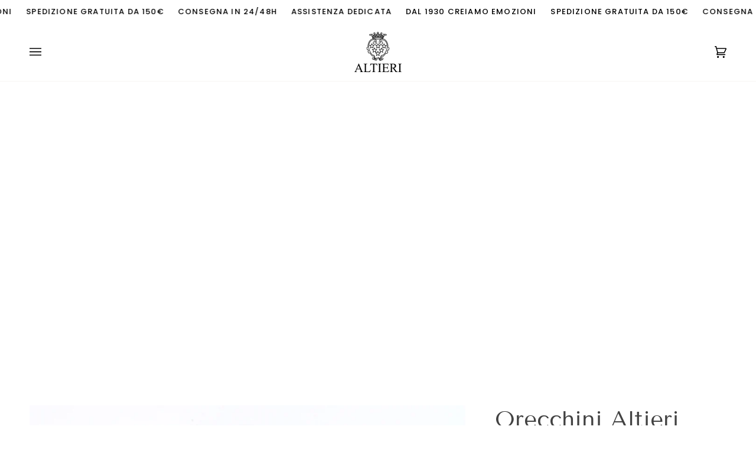

--- FILE ---
content_type: text/css
request_url: https://gioielleriaaltieri.it/cdn/shop/t/2/assets/font-settings.css?v=171074453566753791051759343131
body_size: 98
content:
@font-face{font-family:Tenor Sans;font-weight:400;font-style:normal;font-display:swap;src:url(//gioielleriaaltieri.it/cdn/fonts/tenor_sans/tenorsans_n4.966071a72c28462a9256039d3e3dc5b0cf314f65.woff2?h1=ZDI2OThlLTMuYWNjb3VudC5teXNob3BpZnkuY29t&h2=Z2lvaWVsbGVyaWFhbHRpZXJpLml0&hmac=73d941b171696f3afab74750d128817973907cd543f2b8cc2d377e78c8ba6517) format("woff2"),url(//gioielleriaaltieri.it/cdn/fonts/tenor_sans/tenorsans_n4.2282841d948f9649ba5c3cad6ea46df268141820.woff?h1=ZDI2OThlLTMuYWNjb3VudC5teXNob3BpZnkuY29t&h2=Z2lvaWVsbGVyaWFhbHRpZXJpLml0&hmac=09406f531b1a7c4bf81b3165745864a7d7d67009d158997187efd1c72b7b5327) format("woff")}@font-face{font-family:Poppins;font-weight:400;font-style:normal;font-display:swap;src:url(//gioielleriaaltieri.it/cdn/fonts/poppins/poppins_n4.0ba78fa5af9b0e1a374041b3ceaadf0a43b41362.woff2?h1=ZDI2OThlLTMuYWNjb3VudC5teXNob3BpZnkuY29t&h2=Z2lvaWVsbGVyaWFhbHRpZXJpLml0&hmac=d38ac32b439e95a0d5f3fcfc5c2af77c9887bd23e3e6129699d440ded30de935) format("woff2"),url(//gioielleriaaltieri.it/cdn/fonts/poppins/poppins_n4.214741a72ff2596839fc9760ee7a770386cf16ca.woff?h1=ZDI2OThlLTMuYWNjb3VudC5teXNob3BpZnkuY29t&h2=Z2lvaWVsbGVyaWFhbHRpZXJpLml0&hmac=3e0ec6b1d9b3a6976969b32616641587864256bb189ea21bfd560c615e50ac78) format("woff")}@font-face{font-family:Poppins;font-weight:400;font-style:normal;font-display:swap;src:url(//gioielleriaaltieri.it/cdn/fonts/poppins/poppins_n4.0ba78fa5af9b0e1a374041b3ceaadf0a43b41362.woff2?h1=ZDI2OThlLTMuYWNjb3VudC5teXNob3BpZnkuY29t&h2=Z2lvaWVsbGVyaWFhbHRpZXJpLml0&hmac=d38ac32b439e95a0d5f3fcfc5c2af77c9887bd23e3e6129699d440ded30de935) format("woff2"),url(//gioielleriaaltieri.it/cdn/fonts/poppins/poppins_n4.214741a72ff2596839fc9760ee7a770386cf16ca.woff?h1=ZDI2OThlLTMuYWNjb3VudC5teXNob3BpZnkuY29t&h2=Z2lvaWVsbGVyaWFhbHRpZXJpLml0&hmac=3e0ec6b1d9b3a6976969b32616641587864256bb189ea21bfd560c615e50ac78) format("woff")}@font-face{font-family:Poppins;font-weight:500;font-style:normal;font-display:swap;src:url(//gioielleriaaltieri.it/cdn/fonts/poppins/poppins_n5.ad5b4b72b59a00358afc706450c864c3c8323842.woff2?h1=ZDI2OThlLTMuYWNjb3VudC5teXNob3BpZnkuY29t&h2=Z2lvaWVsbGVyaWFhbHRpZXJpLml0&hmac=b2c3956eb6b8fc2988689e85232b03b15d12cdddd818c7422508852911edd2d7) format("woff2"),url(//gioielleriaaltieri.it/cdn/fonts/poppins/poppins_n5.33757fdf985af2d24b32fcd84c9a09224d4b2c39.woff?h1=ZDI2OThlLTMuYWNjb3VudC5teXNob3BpZnkuY29t&h2=Z2lvaWVsbGVyaWFhbHRpZXJpLml0&hmac=00b6f08a2d01c3f3fb1d47e6eba279715b220a6c0285d12ecd5b6b4163f6a014) format("woff")}@font-face{font-family:Poppins;font-weight:500;font-style:normal;font-display:swap;src:url(//gioielleriaaltieri.it/cdn/fonts/poppins/poppins_n5.ad5b4b72b59a00358afc706450c864c3c8323842.woff2?h1=ZDI2OThlLTMuYWNjb3VudC5teXNob3BpZnkuY29t&h2=Z2lvaWVsbGVyaWFhbHRpZXJpLml0&hmac=b2c3956eb6b8fc2988689e85232b03b15d12cdddd818c7422508852911edd2d7) format("woff2"),url(//gioielleriaaltieri.it/cdn/fonts/poppins/poppins_n5.33757fdf985af2d24b32fcd84c9a09224d4b2c39.woff?h1=ZDI2OThlLTMuYWNjb3VudC5teXNob3BpZnkuY29t&h2=Z2lvaWVsbGVyaWFhbHRpZXJpLml0&hmac=00b6f08a2d01c3f3fb1d47e6eba279715b220a6c0285d12ecd5b6b4163f6a014) format("woff")}@font-face{font-family:Poppins;font-weight:400;font-style:italic;font-display:swap;src:url(//gioielleriaaltieri.it/cdn/fonts/poppins/poppins_i4.846ad1e22474f856bd6b81ba4585a60799a9f5d2.woff2?h1=ZDI2OThlLTMuYWNjb3VudC5teXNob3BpZnkuY29t&h2=Z2lvaWVsbGVyaWFhbHRpZXJpLml0&hmac=e104ac8765fc9db9d2961f927da0d802e641bf99f49c151786d22ece0401356e) format("woff2"),url(//gioielleriaaltieri.it/cdn/fonts/poppins/poppins_i4.56b43284e8b52fc64c1fd271f289a39e8477e9ec.woff?h1=ZDI2OThlLTMuYWNjb3VudC5teXNob3BpZnkuY29t&h2=Z2lvaWVsbGVyaWFhbHRpZXJpLml0&hmac=c548dc2b5ffba976fe3001fbee05ff8fa5215af3572c1e5a7400d548c55f42e6) format("woff")}@font-face{font-family:Poppins;font-weight:500;font-style:italic;font-display:swap;src:url(//gioielleriaaltieri.it/cdn/fonts/poppins/poppins_i5.6acfce842c096080e34792078ef3cb7c3aad24d4.woff2?h1=ZDI2OThlLTMuYWNjb3VudC5teXNob3BpZnkuY29t&h2=Z2lvaWVsbGVyaWFhbHRpZXJpLml0&hmac=763fa1a62130b9185e0e445d87761357ea10d83356fe6a5cb4fff4bca9cb3e99) format("woff2"),url(//gioielleriaaltieri.it/cdn/fonts/poppins/poppins_i5.a49113e4fe0ad7fd7716bd237f1602cbec299b3c.woff?h1=ZDI2OThlLTMuYWNjb3VudC5teXNob3BpZnkuY29t&h2=Z2lvaWVsbGVyaWFhbHRpZXJpLml0&hmac=ac76ddf893bad9a08446e4125d9214fcd77d3a1f9ad5b5e8a3d953195ff4e7b0) format("woff")}
/*# sourceMappingURL=/cdn/shop/t/2/assets/font-settings.css.map?v=171074453566753791051759343131 */
